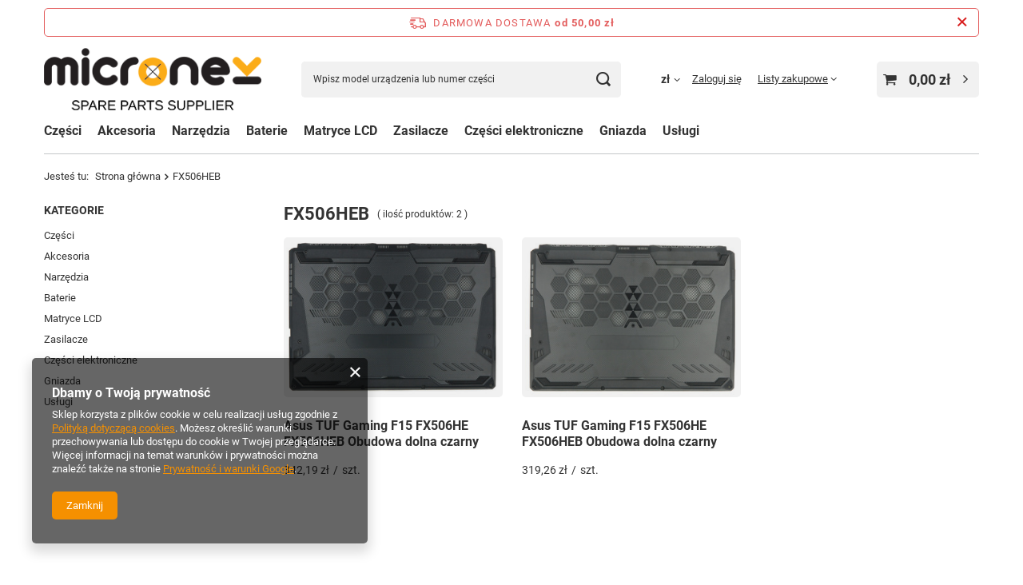

--- FILE ---
content_type: text/css
request_url: https://www.micronex.pl/data/designs/67b30e14b8ea90.31040442_6/gfx/pol/custom.css.gzip?r=1750402101
body_size: 55
content:
.search_result__sub.--products {
    display: none!important;
}

.projector_status__info_amount {
    display: none !important;
    }
    
div.basketedit_rebatecodes_outline {
	display: block !important;
}

.projector_bundle__item {
    display: none!important;
}

.projector_bundle__label {
    display: none!important;
}

.projector_buy__number_amounts {
    display: none!important;
}